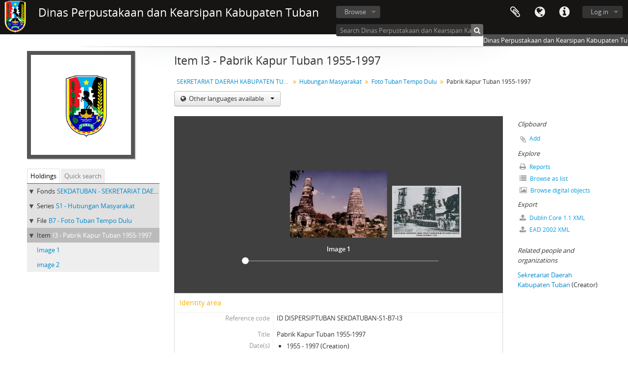

--- FILE ---
content_type: text/html; charset=utf-8
request_url: https://arsip.tubankab.go.id/index.php/pabrik-kapur-tuban-1997
body_size: 6332
content:
<!DOCTYPE html>
<html lang="en" dir="ltr">
  <head>
    <meta http-equiv="Content-Type" content="text/html; charset=utf-8" />
<meta http-equiv="X-Ua-Compatible" content="IE=edge,chrome=1" />
    <meta name="title" content="Pabrik Kapur Tuban 1955-1997 - Dinas Perpustakaan dan Kearsipan Kabupaten Tuban" />
<meta name="description" content="PABRIK KAPUR TUBAN 1997" />
<meta name="viewport" content="initial-scale=1.0, user-scalable=no" />
    <title>Pabrik Kapur Tuban 1955-1997 - Dinas Perpustakaan dan Kearsipan Kabupaten Tuban</title>
    <link rel="shortcut icon" href="/favicon.ico"/>
    <link href="/vendor/imageflow/imageflow.packed.css" media="screen" rel="stylesheet" type="text/css" />
<link media="all" href="/plugins/arDominionPlugin/css/main.css" rel="stylesheet" type="text/css" />
    <style type="text/css">
  html, body {
    background-image: none !important;
    background-color: #ffffff !important;
  }
</style>
        <script src="/vendor/jquery.js" type="text/javascript"></script>
<script src="/plugins/sfDrupalPlugin/vendor/drupal/misc/drupal.js" type="text/javascript"></script>
<script src="/vendor/yui/yahoo-dom-event/yahoo-dom-event.js" type="text/javascript"></script>
<script src="/vendor/yui/element/element-min.js" type="text/javascript"></script>
<script src="/vendor/yui/button/button-min.js" type="text/javascript"></script>
<script src="/vendor/yui/container/container_core-min.js" type="text/javascript"></script>
<script src="/vendor/yui/menu/menu-min.js" type="text/javascript"></script>
<script src="/vendor/modernizr.js" type="text/javascript"></script>
<script src="/vendor/jquery-ui.js" type="text/javascript"></script>
<script src="/vendor/jquery.ui.resizable.min.js" type="text/javascript"></script>
<script src="/vendor/jquery.expander.js" type="text/javascript"></script>
<script src="/vendor/jquery.masonry.js" type="text/javascript"></script>
<script src="/vendor/jquery.imagesloaded.js" type="text/javascript"></script>
<script src="/vendor/bootstrap/js/bootstrap.js" type="text/javascript"></script>
<script src="/vendor/URI.js" type="text/javascript"></script>
<script src="/vendor/meetselva/attrchange.js" type="text/javascript"></script>
<script src="/js/qubit.js" type="text/javascript"></script>
<script src="/js/treeView.js" type="text/javascript"></script>
<script src="/js/clipboard.js" type="text/javascript"></script>
<script src="/vendor/imageflow/imageflow.packed.js" type="text/javascript"></script>
<script src="/js/blank.js" type="text/javascript"></script>
<script src="/js/imageflow.js" type="text/javascript"></script>
<script src="/js/dominion.js" type="text/javascript"></script>
  <script type="text/javascript">
//<![CDATA[
jQuery.extend(Qubit, {"relativeUrlRoot":""});
//]]>
</script></head>
  <body class="yui-skin-sam sfIsadPlugin index">

    


<header id="top-bar">

      <a id="logo" rel="home" href="/" title=""><img alt="AtoM" src="/images/logo.png" /></a>  
      <h1 id="site-name">
      <a rel="home" title="Home" href="/"><span>Dinas Perpustakaan dan Kearsipan Kabupaten Tuban</span></a>    </h1>
  
  <nav>

    

  <div id="user-menu">

        <button class="top-item top-dropdown" data-toggle="dropdown" data-target="#" aria-expanded="false">Log in</button>
    
    <div class="top-dropdown-container">

      <div class="top-dropdown-arrow">
        <div class="arrow"></div>
      </div>

      <div class="top-dropdown-header">
        <h2>Have an account?</h2>
      </div>

      <div class="top-dropdown-body">

        <form action="/user/login" method="post">
          <input type="hidden" name="next" value="http://10.9.35.30:8888/index.php/pabrik-kapur-tuban-1997" id="next" />
          <div class="form-item form-item-email">
  <label for="email">Email <span class="form-required" title="This field is required.">*</span></label>
  <input type="text" name="email" id="email" />
  
</div>

          <div class="form-item form-item-password">
  <label for="password">Password <span class="form-required" title="This field is required.">*</span></label>
  <input type="password" name="password" autocomplete="off" id="password" />
  
</div>

          <button type="submit">Log in</button>

        </form>

      </div>

      <div class="top-dropdown-bottom"></div>

    </div>

  </div>


    <div id="quick-links-menu" data-toggle="tooltip" data-title="Quick links">

  <button class="top-item" data-toggle="dropdown" data-target="#" aria-expanded="false">Quick links</button>

  <div class="top-dropdown-container">

    <div class="top-dropdown-arrow">
      <div class="arrow"></div>
    </div>

    <div class="top-dropdown-header">
      <h2>Quick links</h2>
    </div>

    <div class="top-dropdown-body">
      <ul>
                              <li><a href="/about" title="About">About</a></li>
                                        <li><a href="/" title="Home">Home</a></li>
                                        <li><a href="http://docs.accesstomemory.org/" title="Help">Help</a></li>
                                                                                              <li><a href="/privacy" title="/privacy">/privacy</a></li>
                        </ul>
    </div>

    <div class="top-dropdown-bottom"></div>

  </div>

</div>

          <div id="language-menu" data-toggle="tooltip" data-title="Language">

  <button class="top-item" data-toggle="dropdown" data-target="#" aria-expanded="false">Language</button>

  <div class="top-dropdown-container">

    <div class="top-dropdown-arrow">
      <div class="arrow"></div>
    </div>

    <div class="top-dropdown-header">
      <h2>Language</h2>
    </div>

    <div class="top-dropdown-body">
      <ul>
                  <li class="active">
            <a href="/pabrik-kapur-tuban-1997;isad?sf_culture=en" title="English">English</a>          </li>
                  <li>
            <a href="/pabrik-kapur-tuban-1997;isad?sf_culture=id" title="Bahasa Indonesia">Bahasa Indonesia</a>          </li>
              </ul>
    </div>

    <div class="top-dropdown-bottom"></div>

  </div>

</div>
    
    <div id="clipboard-menu" data-toggle="tooltip" data-title="Clipboard" data-clipboard-status-url="/user/clipboardStatus" data-alert-message="Note: clipboard items unclipped in this page will be removed from the clipboard when the page is refreshed. You can re-select them now, or reload the page to remove them completely. Using the sort or print preview buttons will also cause a page reload - so anything currently deselected will be lost!">

  <button class="top-item" data-toggle="dropdown" data-target="#" aria-expanded="false">
    Clipboard  </button>

  <div class="top-dropdown-container">

    <div class="top-dropdown-arrow">
      <div class="arrow"></div>
    </div>

    <div class="top-dropdown-header">
      <h2>Clipboard</h2>
      <span id="count-block" data-information-object-label="Archival description" data-actor-object-label="Authority record" data-repository-object-label="Archival institution"></span>
    </div>

    <div class="top-dropdown-body">
      <ul>
        <li class="leaf" id="node_clearClipboard"><a href="/user/clipboardClear" title="Clear all selections">Clear all selections</a></li><li class="leaf" id="node_goToClipboard"><a href="/user/clipboard" title="Go to clipboard">Go to clipboard</a></li><li class="leaf" id="node_loadClipboard"><a href="/user/clipboardLoad" title="/user/clipboardLoad">/user/clipboardLoad</a></li><li class="leaf" id="node_saveClipboard"><a href="/user/clipboardSave" title="/user/clipboardSave">/user/clipboardSave</a></li>      </ul>
    </div>

    <div class="top-dropdown-bottom"></div>

  </div>

</div>

    
  </nav>

  <div id="search-bar">

    <div id="browse-menu">

  <button class="top-item top-dropdown" data-toggle="dropdown" data-target="#" aria-expanded="false">Browse</button>

  <div class="top-dropdown-container top-dropdown-container-right">

    <div class="top-dropdown-arrow">
      <div class="arrow"></div>
    </div>

    <div class="top-dropdown-header">
      <h2>Browse</h2>
    </div>

    <div class="top-dropdown-body">
      <ul>
        <li class="active leaf" id="node_browseInformationObjects"><a href="/informationobject/browse" title="Archival descriptions">Archival descriptions</a></li><li class="leaf" id="node_browseActors"><a href="/actor/browse" title="Authority records">Authority records</a></li><li class="leaf" id="node_browseRepositories"><a href="/repository/browse" title="Archival institutions">Archival institutions</a></li><li class="leaf" id="node_browseFunctions"><a href="/function/browse" title="Functions">Functions</a></li><li class="leaf" id="node_browseSubjects"><a href="/taxonomy/index/id/35" title="Subjects">Subjects</a></li><li class="leaf" id="node_browsePlaces"><a href="/taxonomy/index/id/42" title="Places">Places</a></li><li class="leaf" id="node_browseDigitalObjects"><a href="/informationobject/browse?view=card&amp;onlyMedia=1&amp;topLod=0" title="Digital objects">Digital objects</a></li>      </ul>
    </div>

    <div class="top-dropdown-bottom"></div>

  </div>

</div>

    <div id="search-form-wrapper" role="search">

  <h2>Search</h2>

  <form action="/informationobject/browse" data-autocomplete="/search/autocomplete" autocomplete="off">

    <input type="hidden" name="topLod" value="0"/>
    <input type="hidden" name="sort" value="relevance"/>

          <input type="text" name="query" value="" placeholder="Search Dinas Perpustakaan dan Kearsipan Kabupaten Tuban"/>
    
    <button><span>Search</span></button>

    <div id="search-realm" class="search-popover">

      
        <div>
          <label>
                          <input name="repos" type="radio" value data-placeholder="Search">
                        Global search          </label>
        </div>

                  <div>
            <label>
              <input name="repos" checked="checked" type="radio" value="10411" data-placeholder="Search Dinas Perpustakaan dan Kearsipan Kabupaten Tuban"/>
              Search <span>Dinas Perpustakaan dan Kearsipan Kabupaten Tuban</span>            </label>
          </div>
        
        
      
      <div class="search-realm-advanced">
        <a href="/informationobject/browse?showAdvanced=1&topLod=0">
          Advanced search&nbsp;&raquo;
        </a>
      </div>

    </div>

  </form>

</div>

  </div>

  
</header>

  <div id="site-slogan">
    <div class="container">
      <div class="row">
        <div class="span12">
          <span>Dinas Perpustakaan dan Kearsipan Kabupaten Tuban</span>
        </div>
      </div>
    </div>
  </div>

    
    <div id="wrapper" class="container" role="main">

      
        
      <div class="row">

        <div class="span3">

          <div id="sidebar">

                
<div class="repository-logo">
  <a href="/dinas-perpustakaan-dan-kearsipan-kabupaten-tuban-29">
          <img alt="Go to Dinas Perpustakaan dan Kearsipan Kabupaten Tuban" src="/uploads/r/dinas-perpustakaan-dan-kearsipan-kabupaten-tuban-29/conf/logo.png" />      </a>
</div>

<ul id="treeview-menu" class="nav nav-tabs">
      <li class="active">
      <a href="#treeview" data-toggle="#treeview">
        Holdings      </a>
    </li>
    <li >
    <a href="#treeview-search" data-toggle="#treeview-search">
      Quick search    </a>
  </li>
</ul>

<div id="treeview" data-current-id="1268" data-sortable="false">

  
    <ul class="unstyled">

                                    <li class="ancestor root" data-xhr-location="/sekretariat-daerah-kabupaten-tuban-4/informationobject/treeView" data-title="Fonds" data-content="SEKRETARIAT DAERAH KABUPATEN TUBAN"><i></i>&nbsp;<span class="levelOfDescription">Fonds</span><a title="" href="/sekretariat-daerah-kabupaten-tuban-4">SEKDATUBAN&nbsp;-&nbsp;SEKRETARIAT DAERAH KABUPATEN TUBAN</a></li>                      <li class="ancestor" data-xhr-location="/hubungan-masyarakat/informationobject/treeView" data-title="Series" data-content="Hubungan Masyarakat"><i></i>&nbsp;<span class="levelOfDescription">Series</span><a title="" href="/hubungan-masyarakat">S1&nbsp;-&nbsp;Hubungan Masyarakat</a></li>                      <li class="ancestor" data-xhr-location="/ge83-kx4g-b6a2/informationobject/treeView" data-title="File" data-content="Foto Tuban Tempo Dulu"><i></i>&nbsp;<span class="levelOfDescription">File</span><a title="" href="/ge83-kx4g-b6a2">B7&nbsp;-&nbsp;Foto Tuban Tempo Dulu</a></li>      
            
            <li class="ancestor active" data-xhr-location="/pabrik-kapur-tuban-1997/informationobject/treeView" data-title="Item" data-content="Pabrik Kapur Tuban 1955-1997"><i></i>&nbsp;<span class="levelOfDescription">Item</span><a title="" href="/pabrik-kapur-tuban-1997">I3&nbsp;-&nbsp;Pabrik Kapur Tuban 1955-1997</a></li>
            
                  <li data-xhr-location="/pabrik-kapur-tuban-1998/informationobject/treeView" data-content="Image 1"><a title="" href="/pabrik-kapur-tuban-1998">Image 1</a></li>                  <li data-xhr-location="/image-151/informationobject/treeView" data-content="image 2"><a title="" href="/image-151">image 2</a></li>        
                        
            
    </ul>

  
</div>

<div id="treeview-search" >

  <form method="get" action="/search?collection=4046" data-not-found="No results found.">
    <div class="search-box">
      <input type="text" name="query" placeholder="Search" />
      <button type="submit"><i class="fa fa-search"></i></button>
    </div>
  </form>

</div>


          </div>

        </div>

        <div class="span9">

          <div id="main-column">

            
  <h1>Item I3 - Pabrik Kapur Tuban 1955-1997</h1>

  
      <section class="breadcrumb">

  <ul>
                                      <li><a href="/sekretariat-daerah-kabupaten-tuban-4" title="SEKRETARIAT DAERAH KABUPATEN TUBAN">SEKRETARIAT DAERAH KABUPATEN TUBAN</a></li>
                                          <li><a href="/hubungan-masyarakat" title="Hubungan Masyarakat">Hubungan Masyarakat</a></li>
                                          <li><a href="/ge83-kx4g-b6a2" title="Foto Tuban Tempo Dulu">Foto Tuban Tempo Dulu</a></li>
                                          <li class="active"><span>Pabrik Kapur Tuban 1955-1997</span></li>
                    </ul>

</section>
  
  <div class="btn-group translation-links">
  <button class="btn dropdown-toggle" data-toggle="dropdown">
    Other languages available    <span class="caret"></span>
  </button>
  <ul class="dropdown-menu">
          <li>
        <a href="/pabrik-kapur-tuban-1997?sf_culture=id" title="Indonesian &raquo; Pabrik Kapur Tuban 1955-1997">Indonesian &raquo; Pabrik Kapur Tuban 1955-1997</a>      </li>
      </ul>
</div>


            <div class="row">

              <div class="span7">

                
  
<div class="section" id="coverflow">

  <div class="imageflow clearfix" id="imageflow">
          <img longdesc="/pabrik-kapur-tuban-1998" alt="Image 1" src="/uploads/r/dinas-perpustakaan-dan-perpustakaan-kabupaten-tuban/c/2/1/c2111c4d45d736e4f2cae5504aaef78eda823edf184170e1741557c4713fa412/ag_142.jpg" />          <img longdesc="/image-151" alt="image 2" src="/uploads/r/dinas-perpustakaan-dan-perpustakaan-kabupaten-tuban/b/9/2/b929bb41dff58473591412b95a9aa5ada5b697dadaa9c38c147dd8c70e2d8702/PABRIK_KAPUR_142.jpg" />      </div>

  
</div>


                                  <div id="content">
                    





<section id="identityArea">

      <span anchor="identityArea" title="Edit identity area"><h2>Identity area</h2></span>  
  <div class="field">
  <h3>Reference code</h3>
  <div class="referenceCode">
    <p>ID DISPERSIPTUBAN SEKDATUBAN-S1-B7-I3</p>
  </div>
</div>

  <div class="field">
  <h3>Title</h3>
  <div class="title">
    Pabrik Kapur Tuban 1955-1997
  </div>
</div>

  <div class="field">
    <h3>Date(s)</h3>
    <div class="creationDates">
      <ul>
                  <li>
            1955 - 1997 (Creation)
          </li>
              </ul>
    </div>
  </div>

  <div class="field">
  <h3>Level of description</h3>
  <div class="levelOfDescription">
    <p>Item</p>
  </div>
</div>

  <div class="field">
  <h3>Extent and medium</h3>
  <div class="extentAndMedium">
    <p>2 FOTO</p>
  </div>
</div>
</section> <!-- /section#identityArea -->

<section id="contextArea">

      <span anchor="contextArea" title="Edit context area"><h2>Context area</h2></span>  
  <div class="creatorHistories">
          <div class="field">
      <h3>Name of creator</h3>
      <div>

        <div class="creator">
                      <a href="/sekretariat-daerah-kabupaten-tuban-5" title="Sekretariat Daerah Kabupaten Tuban">Sekretariat Daerah Kabupaten Tuban</a>                  </div>

                  <div class="datesOfExistence">
            (1980)
          </div>
        
                  <div class="field">
                                                  <h3>Administrative history</h3>
            <div class="history">
                          </div>
          </div>
        
      </div>
    </div>
        </div>

  <div class="relatedFunctions">
      </div>

  <div class="repository">
    <div class="field">
  <h3>Repository</h3>
  <div>
    <a title="Inherited from SEKRETARIAT DAERAH KABUPATEN TUBAN" href="/dinas-perpustakaan-dan-kearsipan-kabupaten-tuban-29">Dinas Perpustakaan dan Kearsipan Kabupaten Tuban</a>
  </div>
</div>
  </div>

      <div class="field">
  <h3>Archival history</h3>
  <div class="archivalHistory">
    
  </div>
</div>
  
      <div class="field">
  <h3>Immediate source of acquisition or transfer</h3>
  <div class="immediateSourceOfAcquisitionOrTransfer">
    
  </div>
</div>
  
</section> <!-- /section#contextArea -->

<section id="contentAndStructureArea">

      <span anchor="contentAndStructureArea" title="Edit content and structure area"><h2>Content and structure area</h2></span>  
  <div class="field">
  <h3>Scope and content</h3>
  <div class="scopeAndContent">
    <p>PABRIK KAPUR TUBAN 1997</p>
  </div>
</div>

      <div class="field">
  <h3>Appraisal, destruction and scheduling</h3>
  <div class="appraisalDestructionAndScheduling">
    
  </div>
</div>
  
  <div class="field">
  <h3>Accruals</h3>
  <div class="accruals">
    
  </div>
</div>

  <div class="field">
  <h3>System of arrangement</h3>
  <div class="systemOfArrangement">
    
  </div>
</div>
</section> <!-- /section#contentAndStructureArea -->

<section id="conditionsOfAccessAndUseArea">

      <span anchor="conditionsOfAccessAndUseArea" title="Edit conditions of access and use area"><h2>Conditions of access and use area</h2></span>  
  <div class="field">
  <h3>Conditions governing access</h3>
  <div class="conditionsGoverningAccess">
    
  </div>
</div>

  <div class="field">
  <h3>Conditions governing reproduction</h3>
  <div class="conditionsGoverningReproduction">
    
  </div>
</div>

  <div class="field">
    <h3>Language of material</h3>
    <div class="languageOfMaterial">
      <ul>
              </ul>
    </div>
  </div>

  <div class="field">
    <h3>Script of material</h3>
    <div class="scriptOfMaterial">
      <ul>
              </ul>
    </div>
  </div>

  <div class="field">
  <h3>Language and script notes</h3>
  <div class="languageAndScriptNotes">
    
  </div>
</div>

      <div class="field">
  <h3>Physical characteristics and technical requirements</h3>
  <div class="physicalCharacteristics">
    
  </div>
</div>
  
  <div class="field">
  <h3>Finding aids</h3>
  <div class="findingAids">
    
  </div>
</div>

  
</section> <!-- /section#conditionsOfAccessAndUseArea -->

<section id="alliedMaterialsArea">

      <span anchor="alliedMaterialsArea" title="Edit alied materials area"><h2>Allied materials area</h2></span>  
  <div class="field">
  <h3>Existence and location of originals</h3>
  <div class="existenceAndLocationOfOriginals">
    
  </div>
</div>

  <div class="field">
  <h3>Existence and location of copies</h3>
  <div class="existenceAndLocationOfCopies">
    
  </div>
</div>

  <div class="field">
  <h3>Related units of description</h3>
  <div class="relatedUnitsOfDescription">
    
  </div>
</div>

  <div class="relatedMaterialDescriptions">
    <div class="field">

      <h3>Related descriptions</h3>
  
  <div>
    <ul>
                </ul>
  </div>

</div>
  </div>

  </section> <!-- /section#alliedMaterialsArea -->

<section id="notesArea">

      <span anchor="notesArea" title="Edit notes area"><h2>Notes area</h2></span>  
        
  <div class="alternativeIdentifiers">
    <div class="field">

  <h3>Alternative identifier(s)</h3>

  <div>
      </div>

</div>
  </div>
</section> <!-- /section#notesArea -->

<section id="accessPointsArea">

      <span anchor="accessPointsArea" title="Edit access points"><h2>Access points</h2></span>  
  <div class="subjectAccessPoints">
    <div class="field">

      <h3>Subject access points</h3>
  
  <div>
    <ul>
          </ul>
  </div>

</div>
  </div>

  <div class="placeAccessPoints">
    <div class="field">

      <h3>Place access points</h3>
  
  <div>
    <ul>
          </ul>
  </div>

</div>
  </div>

  <div class="nameAccessPoints">
    <div class="field">

      <h3>Name access points</h3>
  
  <div>
    <ul>
      
          </ul>
  </div>

</div>
  </div>

  <div class="genreAccessPoints">
    <div class="field">

      <h3>Genre access points</h3>
  
  <div>
    <ul>
          </ul>
  </div>

</div>
  </div>
</section> <!-- /section#accessPointsArea -->

<section id="descriptionControlArea">

      <span anchor="descriptionControlArea" title="Edit description control area"><h2>Description control area</h2></span>  
      <div class="field">
  <h3>Description identifier</h3>
  <div class="descriptionIdentifier">
    
  </div>
</div>
  
      <div class="field">
  <h3>Institution identifier</h3>
  <div class="institutionIdentifier">
    
  </div>
</div>
  
      <div class="field">
  <h3>Rules and/or conventions used</h3>
  <div class="rulesAndOrConventionsUsed">
    
  </div>
</div>
  
      <div class="field">
  <h3>Status</h3>
  <div class="descriptionStatus">
    
  </div>
</div>
  
      <div class="field">
  <h3>Level of detail</h3>
  <div class="levelOfDetail">
    
  </div>
</div>
  
      <div class="field">
  <h3>Dates of creation revision deletion</h3>
  <div class="datesOfCreationRevisionDeletion">
    
  </div>
</div>
  
      <div class="field">
      <h3>Language(s)</h3>
      <div class="languages">
        <ul>
                  </ul>
      </div>
    </div>
  
      <div class="field">
      <h3>Script(s)</h3>
      <div class="scripts">
        <ul>
                  </ul>
      </div>
    </div>
  
      <div class="field">
  <h3>Sources</h3>
  <div class="sources">
    
  </div>
</div>
  
        
</section> <!-- /section#descriptionControlArea -->



<section id="accessionArea">

  <h2>Accession area</h2>

  <div class="accessions">
      </div>

</section> <!-- /section#accessionArea -->


                  </div>
                
                  <section class="actions">
  <ul>

      
      
      
      
  </ul>
</section>

              </div>

              <div class="span2">

                <div id="context-menu">

                  
  <section id="action-icons">
  <ul>

    <li class="separator"><h4>Clipboard</h4></li>

    <li class="clipboard">
      <button class="clipboard-wide"
  data-clipboard-url="/user/clipboardToggleSlug"
  data-clipboard-slug="pabrik-kapur-tuban-1997"
    data-title="Add"
  data-alt-title="Remove">
  Add</button>
    </li>

    <li class="separator"><h4>Explore</h4></li>

    <li>
      <a href="/pabrik-kapur-tuban-1997/informationobject/reports">
        <i class="fa fa-print"></i>
        Reports      </a>
    </li>

    
    <li>
              <a href="/informationobject/browse?collection=4046&topLod=0">
      
        <i class="fa fa-list"></i>
        Browse as list      </a>
    </li>

    <li>
      <a href="/informationobject/browse?collection=4046&topLod=0&view=card&onlyMedia=1">
        <i class="fa fa-picture-o"></i>
        Browse digital objects      </a>
    </li>

    
    <li class="separator"><h4>Export</h4></li>

          <li>
        <a href="/pabrik-kapur-tuban-1997;dc?sf_format=xml">
          <i class="fa fa-upload"></i>
          Dublin Core 1.1 XML        </a>
      </li>
    
          <li>
        <a href="/pabrik-kapur-tuban-1997;ead?sf_format=xml">
          <i class="fa fa-upload"></i>
          EAD 2002 XML        </a>
      </li>
    
    
    
      </ul>
</section>

  <div class="field">

      <h4>Related subjects</h4>
  
  <div>
    <ul>
          </ul>
  </div>

</div>

  <div class="field">

      <h4>Related people and organizations</h4>
  
  <div>
    <ul>
                                            <li><a href="/sekretariat-daerah-kabupaten-tuban-5" title="Sekretariat Daerah Kabupaten Tuban">Sekretariat Daerah Kabupaten Tuban</a> <span class="note2">(Creator)</span></li>
                                    
          </ul>
  </div>

</div>

  <div class="field">

      <h4>Related genres</h4>
  
  <div>
    <ul>
          </ul>
  </div>

</div>

  <div class="field">

      <h4>Related places</h4>
  
  <div>
    <ul>
          </ul>
  </div>

</div>

        

                </div>

              </div>

            </div>

          </div>

        </div>

      </div>

    </div>

    
    <footer>

  
  
  <div id="print-date">
    Printed: 2026-01-18  </div>

</footer>


  </body>
</html>
